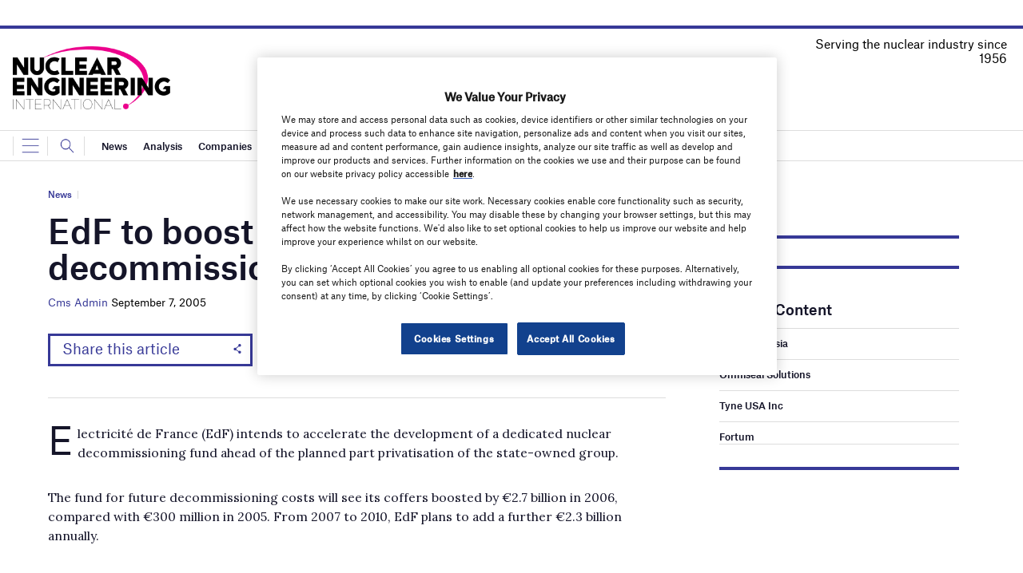

--- FILE ---
content_type: text/html; charset=utf-8
request_url: https://www.google.com/recaptcha/api2/anchor?ar=1&k=6LcjyIcUAAAAAHxgr_9sxzhGCxAjuNmo9c0RzZos&co=aHR0cHM6Ly93d3cubmVpbWFnYXppbmUuY29tOjQ0Mw..&hl=en&v=PoyoqOPhxBO7pBk68S4YbpHZ&size=normal&anchor-ms=20000&execute-ms=30000&cb=fcnrrqs9ccr0
body_size: 49450
content:
<!DOCTYPE HTML><html dir="ltr" lang="en"><head><meta http-equiv="Content-Type" content="text/html; charset=UTF-8">
<meta http-equiv="X-UA-Compatible" content="IE=edge">
<title>reCAPTCHA</title>
<style type="text/css">
/* cyrillic-ext */
@font-face {
  font-family: 'Roboto';
  font-style: normal;
  font-weight: 400;
  font-stretch: 100%;
  src: url(//fonts.gstatic.com/s/roboto/v48/KFO7CnqEu92Fr1ME7kSn66aGLdTylUAMa3GUBHMdazTgWw.woff2) format('woff2');
  unicode-range: U+0460-052F, U+1C80-1C8A, U+20B4, U+2DE0-2DFF, U+A640-A69F, U+FE2E-FE2F;
}
/* cyrillic */
@font-face {
  font-family: 'Roboto';
  font-style: normal;
  font-weight: 400;
  font-stretch: 100%;
  src: url(//fonts.gstatic.com/s/roboto/v48/KFO7CnqEu92Fr1ME7kSn66aGLdTylUAMa3iUBHMdazTgWw.woff2) format('woff2');
  unicode-range: U+0301, U+0400-045F, U+0490-0491, U+04B0-04B1, U+2116;
}
/* greek-ext */
@font-face {
  font-family: 'Roboto';
  font-style: normal;
  font-weight: 400;
  font-stretch: 100%;
  src: url(//fonts.gstatic.com/s/roboto/v48/KFO7CnqEu92Fr1ME7kSn66aGLdTylUAMa3CUBHMdazTgWw.woff2) format('woff2');
  unicode-range: U+1F00-1FFF;
}
/* greek */
@font-face {
  font-family: 'Roboto';
  font-style: normal;
  font-weight: 400;
  font-stretch: 100%;
  src: url(//fonts.gstatic.com/s/roboto/v48/KFO7CnqEu92Fr1ME7kSn66aGLdTylUAMa3-UBHMdazTgWw.woff2) format('woff2');
  unicode-range: U+0370-0377, U+037A-037F, U+0384-038A, U+038C, U+038E-03A1, U+03A3-03FF;
}
/* math */
@font-face {
  font-family: 'Roboto';
  font-style: normal;
  font-weight: 400;
  font-stretch: 100%;
  src: url(//fonts.gstatic.com/s/roboto/v48/KFO7CnqEu92Fr1ME7kSn66aGLdTylUAMawCUBHMdazTgWw.woff2) format('woff2');
  unicode-range: U+0302-0303, U+0305, U+0307-0308, U+0310, U+0312, U+0315, U+031A, U+0326-0327, U+032C, U+032F-0330, U+0332-0333, U+0338, U+033A, U+0346, U+034D, U+0391-03A1, U+03A3-03A9, U+03B1-03C9, U+03D1, U+03D5-03D6, U+03F0-03F1, U+03F4-03F5, U+2016-2017, U+2034-2038, U+203C, U+2040, U+2043, U+2047, U+2050, U+2057, U+205F, U+2070-2071, U+2074-208E, U+2090-209C, U+20D0-20DC, U+20E1, U+20E5-20EF, U+2100-2112, U+2114-2115, U+2117-2121, U+2123-214F, U+2190, U+2192, U+2194-21AE, U+21B0-21E5, U+21F1-21F2, U+21F4-2211, U+2213-2214, U+2216-22FF, U+2308-230B, U+2310, U+2319, U+231C-2321, U+2336-237A, U+237C, U+2395, U+239B-23B7, U+23D0, U+23DC-23E1, U+2474-2475, U+25AF, U+25B3, U+25B7, U+25BD, U+25C1, U+25CA, U+25CC, U+25FB, U+266D-266F, U+27C0-27FF, U+2900-2AFF, U+2B0E-2B11, U+2B30-2B4C, U+2BFE, U+3030, U+FF5B, U+FF5D, U+1D400-1D7FF, U+1EE00-1EEFF;
}
/* symbols */
@font-face {
  font-family: 'Roboto';
  font-style: normal;
  font-weight: 400;
  font-stretch: 100%;
  src: url(//fonts.gstatic.com/s/roboto/v48/KFO7CnqEu92Fr1ME7kSn66aGLdTylUAMaxKUBHMdazTgWw.woff2) format('woff2');
  unicode-range: U+0001-000C, U+000E-001F, U+007F-009F, U+20DD-20E0, U+20E2-20E4, U+2150-218F, U+2190, U+2192, U+2194-2199, U+21AF, U+21E6-21F0, U+21F3, U+2218-2219, U+2299, U+22C4-22C6, U+2300-243F, U+2440-244A, U+2460-24FF, U+25A0-27BF, U+2800-28FF, U+2921-2922, U+2981, U+29BF, U+29EB, U+2B00-2BFF, U+4DC0-4DFF, U+FFF9-FFFB, U+10140-1018E, U+10190-1019C, U+101A0, U+101D0-101FD, U+102E0-102FB, U+10E60-10E7E, U+1D2C0-1D2D3, U+1D2E0-1D37F, U+1F000-1F0FF, U+1F100-1F1AD, U+1F1E6-1F1FF, U+1F30D-1F30F, U+1F315, U+1F31C, U+1F31E, U+1F320-1F32C, U+1F336, U+1F378, U+1F37D, U+1F382, U+1F393-1F39F, U+1F3A7-1F3A8, U+1F3AC-1F3AF, U+1F3C2, U+1F3C4-1F3C6, U+1F3CA-1F3CE, U+1F3D4-1F3E0, U+1F3ED, U+1F3F1-1F3F3, U+1F3F5-1F3F7, U+1F408, U+1F415, U+1F41F, U+1F426, U+1F43F, U+1F441-1F442, U+1F444, U+1F446-1F449, U+1F44C-1F44E, U+1F453, U+1F46A, U+1F47D, U+1F4A3, U+1F4B0, U+1F4B3, U+1F4B9, U+1F4BB, U+1F4BF, U+1F4C8-1F4CB, U+1F4D6, U+1F4DA, U+1F4DF, U+1F4E3-1F4E6, U+1F4EA-1F4ED, U+1F4F7, U+1F4F9-1F4FB, U+1F4FD-1F4FE, U+1F503, U+1F507-1F50B, U+1F50D, U+1F512-1F513, U+1F53E-1F54A, U+1F54F-1F5FA, U+1F610, U+1F650-1F67F, U+1F687, U+1F68D, U+1F691, U+1F694, U+1F698, U+1F6AD, U+1F6B2, U+1F6B9-1F6BA, U+1F6BC, U+1F6C6-1F6CF, U+1F6D3-1F6D7, U+1F6E0-1F6EA, U+1F6F0-1F6F3, U+1F6F7-1F6FC, U+1F700-1F7FF, U+1F800-1F80B, U+1F810-1F847, U+1F850-1F859, U+1F860-1F887, U+1F890-1F8AD, U+1F8B0-1F8BB, U+1F8C0-1F8C1, U+1F900-1F90B, U+1F93B, U+1F946, U+1F984, U+1F996, U+1F9E9, U+1FA00-1FA6F, U+1FA70-1FA7C, U+1FA80-1FA89, U+1FA8F-1FAC6, U+1FACE-1FADC, U+1FADF-1FAE9, U+1FAF0-1FAF8, U+1FB00-1FBFF;
}
/* vietnamese */
@font-face {
  font-family: 'Roboto';
  font-style: normal;
  font-weight: 400;
  font-stretch: 100%;
  src: url(//fonts.gstatic.com/s/roboto/v48/KFO7CnqEu92Fr1ME7kSn66aGLdTylUAMa3OUBHMdazTgWw.woff2) format('woff2');
  unicode-range: U+0102-0103, U+0110-0111, U+0128-0129, U+0168-0169, U+01A0-01A1, U+01AF-01B0, U+0300-0301, U+0303-0304, U+0308-0309, U+0323, U+0329, U+1EA0-1EF9, U+20AB;
}
/* latin-ext */
@font-face {
  font-family: 'Roboto';
  font-style: normal;
  font-weight: 400;
  font-stretch: 100%;
  src: url(//fonts.gstatic.com/s/roboto/v48/KFO7CnqEu92Fr1ME7kSn66aGLdTylUAMa3KUBHMdazTgWw.woff2) format('woff2');
  unicode-range: U+0100-02BA, U+02BD-02C5, U+02C7-02CC, U+02CE-02D7, U+02DD-02FF, U+0304, U+0308, U+0329, U+1D00-1DBF, U+1E00-1E9F, U+1EF2-1EFF, U+2020, U+20A0-20AB, U+20AD-20C0, U+2113, U+2C60-2C7F, U+A720-A7FF;
}
/* latin */
@font-face {
  font-family: 'Roboto';
  font-style: normal;
  font-weight: 400;
  font-stretch: 100%;
  src: url(//fonts.gstatic.com/s/roboto/v48/KFO7CnqEu92Fr1ME7kSn66aGLdTylUAMa3yUBHMdazQ.woff2) format('woff2');
  unicode-range: U+0000-00FF, U+0131, U+0152-0153, U+02BB-02BC, U+02C6, U+02DA, U+02DC, U+0304, U+0308, U+0329, U+2000-206F, U+20AC, U+2122, U+2191, U+2193, U+2212, U+2215, U+FEFF, U+FFFD;
}
/* cyrillic-ext */
@font-face {
  font-family: 'Roboto';
  font-style: normal;
  font-weight: 500;
  font-stretch: 100%;
  src: url(//fonts.gstatic.com/s/roboto/v48/KFO7CnqEu92Fr1ME7kSn66aGLdTylUAMa3GUBHMdazTgWw.woff2) format('woff2');
  unicode-range: U+0460-052F, U+1C80-1C8A, U+20B4, U+2DE0-2DFF, U+A640-A69F, U+FE2E-FE2F;
}
/* cyrillic */
@font-face {
  font-family: 'Roboto';
  font-style: normal;
  font-weight: 500;
  font-stretch: 100%;
  src: url(//fonts.gstatic.com/s/roboto/v48/KFO7CnqEu92Fr1ME7kSn66aGLdTylUAMa3iUBHMdazTgWw.woff2) format('woff2');
  unicode-range: U+0301, U+0400-045F, U+0490-0491, U+04B0-04B1, U+2116;
}
/* greek-ext */
@font-face {
  font-family: 'Roboto';
  font-style: normal;
  font-weight: 500;
  font-stretch: 100%;
  src: url(//fonts.gstatic.com/s/roboto/v48/KFO7CnqEu92Fr1ME7kSn66aGLdTylUAMa3CUBHMdazTgWw.woff2) format('woff2');
  unicode-range: U+1F00-1FFF;
}
/* greek */
@font-face {
  font-family: 'Roboto';
  font-style: normal;
  font-weight: 500;
  font-stretch: 100%;
  src: url(//fonts.gstatic.com/s/roboto/v48/KFO7CnqEu92Fr1ME7kSn66aGLdTylUAMa3-UBHMdazTgWw.woff2) format('woff2');
  unicode-range: U+0370-0377, U+037A-037F, U+0384-038A, U+038C, U+038E-03A1, U+03A3-03FF;
}
/* math */
@font-face {
  font-family: 'Roboto';
  font-style: normal;
  font-weight: 500;
  font-stretch: 100%;
  src: url(//fonts.gstatic.com/s/roboto/v48/KFO7CnqEu92Fr1ME7kSn66aGLdTylUAMawCUBHMdazTgWw.woff2) format('woff2');
  unicode-range: U+0302-0303, U+0305, U+0307-0308, U+0310, U+0312, U+0315, U+031A, U+0326-0327, U+032C, U+032F-0330, U+0332-0333, U+0338, U+033A, U+0346, U+034D, U+0391-03A1, U+03A3-03A9, U+03B1-03C9, U+03D1, U+03D5-03D6, U+03F0-03F1, U+03F4-03F5, U+2016-2017, U+2034-2038, U+203C, U+2040, U+2043, U+2047, U+2050, U+2057, U+205F, U+2070-2071, U+2074-208E, U+2090-209C, U+20D0-20DC, U+20E1, U+20E5-20EF, U+2100-2112, U+2114-2115, U+2117-2121, U+2123-214F, U+2190, U+2192, U+2194-21AE, U+21B0-21E5, U+21F1-21F2, U+21F4-2211, U+2213-2214, U+2216-22FF, U+2308-230B, U+2310, U+2319, U+231C-2321, U+2336-237A, U+237C, U+2395, U+239B-23B7, U+23D0, U+23DC-23E1, U+2474-2475, U+25AF, U+25B3, U+25B7, U+25BD, U+25C1, U+25CA, U+25CC, U+25FB, U+266D-266F, U+27C0-27FF, U+2900-2AFF, U+2B0E-2B11, U+2B30-2B4C, U+2BFE, U+3030, U+FF5B, U+FF5D, U+1D400-1D7FF, U+1EE00-1EEFF;
}
/* symbols */
@font-face {
  font-family: 'Roboto';
  font-style: normal;
  font-weight: 500;
  font-stretch: 100%;
  src: url(//fonts.gstatic.com/s/roboto/v48/KFO7CnqEu92Fr1ME7kSn66aGLdTylUAMaxKUBHMdazTgWw.woff2) format('woff2');
  unicode-range: U+0001-000C, U+000E-001F, U+007F-009F, U+20DD-20E0, U+20E2-20E4, U+2150-218F, U+2190, U+2192, U+2194-2199, U+21AF, U+21E6-21F0, U+21F3, U+2218-2219, U+2299, U+22C4-22C6, U+2300-243F, U+2440-244A, U+2460-24FF, U+25A0-27BF, U+2800-28FF, U+2921-2922, U+2981, U+29BF, U+29EB, U+2B00-2BFF, U+4DC0-4DFF, U+FFF9-FFFB, U+10140-1018E, U+10190-1019C, U+101A0, U+101D0-101FD, U+102E0-102FB, U+10E60-10E7E, U+1D2C0-1D2D3, U+1D2E0-1D37F, U+1F000-1F0FF, U+1F100-1F1AD, U+1F1E6-1F1FF, U+1F30D-1F30F, U+1F315, U+1F31C, U+1F31E, U+1F320-1F32C, U+1F336, U+1F378, U+1F37D, U+1F382, U+1F393-1F39F, U+1F3A7-1F3A8, U+1F3AC-1F3AF, U+1F3C2, U+1F3C4-1F3C6, U+1F3CA-1F3CE, U+1F3D4-1F3E0, U+1F3ED, U+1F3F1-1F3F3, U+1F3F5-1F3F7, U+1F408, U+1F415, U+1F41F, U+1F426, U+1F43F, U+1F441-1F442, U+1F444, U+1F446-1F449, U+1F44C-1F44E, U+1F453, U+1F46A, U+1F47D, U+1F4A3, U+1F4B0, U+1F4B3, U+1F4B9, U+1F4BB, U+1F4BF, U+1F4C8-1F4CB, U+1F4D6, U+1F4DA, U+1F4DF, U+1F4E3-1F4E6, U+1F4EA-1F4ED, U+1F4F7, U+1F4F9-1F4FB, U+1F4FD-1F4FE, U+1F503, U+1F507-1F50B, U+1F50D, U+1F512-1F513, U+1F53E-1F54A, U+1F54F-1F5FA, U+1F610, U+1F650-1F67F, U+1F687, U+1F68D, U+1F691, U+1F694, U+1F698, U+1F6AD, U+1F6B2, U+1F6B9-1F6BA, U+1F6BC, U+1F6C6-1F6CF, U+1F6D3-1F6D7, U+1F6E0-1F6EA, U+1F6F0-1F6F3, U+1F6F7-1F6FC, U+1F700-1F7FF, U+1F800-1F80B, U+1F810-1F847, U+1F850-1F859, U+1F860-1F887, U+1F890-1F8AD, U+1F8B0-1F8BB, U+1F8C0-1F8C1, U+1F900-1F90B, U+1F93B, U+1F946, U+1F984, U+1F996, U+1F9E9, U+1FA00-1FA6F, U+1FA70-1FA7C, U+1FA80-1FA89, U+1FA8F-1FAC6, U+1FACE-1FADC, U+1FADF-1FAE9, U+1FAF0-1FAF8, U+1FB00-1FBFF;
}
/* vietnamese */
@font-face {
  font-family: 'Roboto';
  font-style: normal;
  font-weight: 500;
  font-stretch: 100%;
  src: url(//fonts.gstatic.com/s/roboto/v48/KFO7CnqEu92Fr1ME7kSn66aGLdTylUAMa3OUBHMdazTgWw.woff2) format('woff2');
  unicode-range: U+0102-0103, U+0110-0111, U+0128-0129, U+0168-0169, U+01A0-01A1, U+01AF-01B0, U+0300-0301, U+0303-0304, U+0308-0309, U+0323, U+0329, U+1EA0-1EF9, U+20AB;
}
/* latin-ext */
@font-face {
  font-family: 'Roboto';
  font-style: normal;
  font-weight: 500;
  font-stretch: 100%;
  src: url(//fonts.gstatic.com/s/roboto/v48/KFO7CnqEu92Fr1ME7kSn66aGLdTylUAMa3KUBHMdazTgWw.woff2) format('woff2');
  unicode-range: U+0100-02BA, U+02BD-02C5, U+02C7-02CC, U+02CE-02D7, U+02DD-02FF, U+0304, U+0308, U+0329, U+1D00-1DBF, U+1E00-1E9F, U+1EF2-1EFF, U+2020, U+20A0-20AB, U+20AD-20C0, U+2113, U+2C60-2C7F, U+A720-A7FF;
}
/* latin */
@font-face {
  font-family: 'Roboto';
  font-style: normal;
  font-weight: 500;
  font-stretch: 100%;
  src: url(//fonts.gstatic.com/s/roboto/v48/KFO7CnqEu92Fr1ME7kSn66aGLdTylUAMa3yUBHMdazQ.woff2) format('woff2');
  unicode-range: U+0000-00FF, U+0131, U+0152-0153, U+02BB-02BC, U+02C6, U+02DA, U+02DC, U+0304, U+0308, U+0329, U+2000-206F, U+20AC, U+2122, U+2191, U+2193, U+2212, U+2215, U+FEFF, U+FFFD;
}
/* cyrillic-ext */
@font-face {
  font-family: 'Roboto';
  font-style: normal;
  font-weight: 900;
  font-stretch: 100%;
  src: url(//fonts.gstatic.com/s/roboto/v48/KFO7CnqEu92Fr1ME7kSn66aGLdTylUAMa3GUBHMdazTgWw.woff2) format('woff2');
  unicode-range: U+0460-052F, U+1C80-1C8A, U+20B4, U+2DE0-2DFF, U+A640-A69F, U+FE2E-FE2F;
}
/* cyrillic */
@font-face {
  font-family: 'Roboto';
  font-style: normal;
  font-weight: 900;
  font-stretch: 100%;
  src: url(//fonts.gstatic.com/s/roboto/v48/KFO7CnqEu92Fr1ME7kSn66aGLdTylUAMa3iUBHMdazTgWw.woff2) format('woff2');
  unicode-range: U+0301, U+0400-045F, U+0490-0491, U+04B0-04B1, U+2116;
}
/* greek-ext */
@font-face {
  font-family: 'Roboto';
  font-style: normal;
  font-weight: 900;
  font-stretch: 100%;
  src: url(//fonts.gstatic.com/s/roboto/v48/KFO7CnqEu92Fr1ME7kSn66aGLdTylUAMa3CUBHMdazTgWw.woff2) format('woff2');
  unicode-range: U+1F00-1FFF;
}
/* greek */
@font-face {
  font-family: 'Roboto';
  font-style: normal;
  font-weight: 900;
  font-stretch: 100%;
  src: url(//fonts.gstatic.com/s/roboto/v48/KFO7CnqEu92Fr1ME7kSn66aGLdTylUAMa3-UBHMdazTgWw.woff2) format('woff2');
  unicode-range: U+0370-0377, U+037A-037F, U+0384-038A, U+038C, U+038E-03A1, U+03A3-03FF;
}
/* math */
@font-face {
  font-family: 'Roboto';
  font-style: normal;
  font-weight: 900;
  font-stretch: 100%;
  src: url(//fonts.gstatic.com/s/roboto/v48/KFO7CnqEu92Fr1ME7kSn66aGLdTylUAMawCUBHMdazTgWw.woff2) format('woff2');
  unicode-range: U+0302-0303, U+0305, U+0307-0308, U+0310, U+0312, U+0315, U+031A, U+0326-0327, U+032C, U+032F-0330, U+0332-0333, U+0338, U+033A, U+0346, U+034D, U+0391-03A1, U+03A3-03A9, U+03B1-03C9, U+03D1, U+03D5-03D6, U+03F0-03F1, U+03F4-03F5, U+2016-2017, U+2034-2038, U+203C, U+2040, U+2043, U+2047, U+2050, U+2057, U+205F, U+2070-2071, U+2074-208E, U+2090-209C, U+20D0-20DC, U+20E1, U+20E5-20EF, U+2100-2112, U+2114-2115, U+2117-2121, U+2123-214F, U+2190, U+2192, U+2194-21AE, U+21B0-21E5, U+21F1-21F2, U+21F4-2211, U+2213-2214, U+2216-22FF, U+2308-230B, U+2310, U+2319, U+231C-2321, U+2336-237A, U+237C, U+2395, U+239B-23B7, U+23D0, U+23DC-23E1, U+2474-2475, U+25AF, U+25B3, U+25B7, U+25BD, U+25C1, U+25CA, U+25CC, U+25FB, U+266D-266F, U+27C0-27FF, U+2900-2AFF, U+2B0E-2B11, U+2B30-2B4C, U+2BFE, U+3030, U+FF5B, U+FF5D, U+1D400-1D7FF, U+1EE00-1EEFF;
}
/* symbols */
@font-face {
  font-family: 'Roboto';
  font-style: normal;
  font-weight: 900;
  font-stretch: 100%;
  src: url(//fonts.gstatic.com/s/roboto/v48/KFO7CnqEu92Fr1ME7kSn66aGLdTylUAMaxKUBHMdazTgWw.woff2) format('woff2');
  unicode-range: U+0001-000C, U+000E-001F, U+007F-009F, U+20DD-20E0, U+20E2-20E4, U+2150-218F, U+2190, U+2192, U+2194-2199, U+21AF, U+21E6-21F0, U+21F3, U+2218-2219, U+2299, U+22C4-22C6, U+2300-243F, U+2440-244A, U+2460-24FF, U+25A0-27BF, U+2800-28FF, U+2921-2922, U+2981, U+29BF, U+29EB, U+2B00-2BFF, U+4DC0-4DFF, U+FFF9-FFFB, U+10140-1018E, U+10190-1019C, U+101A0, U+101D0-101FD, U+102E0-102FB, U+10E60-10E7E, U+1D2C0-1D2D3, U+1D2E0-1D37F, U+1F000-1F0FF, U+1F100-1F1AD, U+1F1E6-1F1FF, U+1F30D-1F30F, U+1F315, U+1F31C, U+1F31E, U+1F320-1F32C, U+1F336, U+1F378, U+1F37D, U+1F382, U+1F393-1F39F, U+1F3A7-1F3A8, U+1F3AC-1F3AF, U+1F3C2, U+1F3C4-1F3C6, U+1F3CA-1F3CE, U+1F3D4-1F3E0, U+1F3ED, U+1F3F1-1F3F3, U+1F3F5-1F3F7, U+1F408, U+1F415, U+1F41F, U+1F426, U+1F43F, U+1F441-1F442, U+1F444, U+1F446-1F449, U+1F44C-1F44E, U+1F453, U+1F46A, U+1F47D, U+1F4A3, U+1F4B0, U+1F4B3, U+1F4B9, U+1F4BB, U+1F4BF, U+1F4C8-1F4CB, U+1F4D6, U+1F4DA, U+1F4DF, U+1F4E3-1F4E6, U+1F4EA-1F4ED, U+1F4F7, U+1F4F9-1F4FB, U+1F4FD-1F4FE, U+1F503, U+1F507-1F50B, U+1F50D, U+1F512-1F513, U+1F53E-1F54A, U+1F54F-1F5FA, U+1F610, U+1F650-1F67F, U+1F687, U+1F68D, U+1F691, U+1F694, U+1F698, U+1F6AD, U+1F6B2, U+1F6B9-1F6BA, U+1F6BC, U+1F6C6-1F6CF, U+1F6D3-1F6D7, U+1F6E0-1F6EA, U+1F6F0-1F6F3, U+1F6F7-1F6FC, U+1F700-1F7FF, U+1F800-1F80B, U+1F810-1F847, U+1F850-1F859, U+1F860-1F887, U+1F890-1F8AD, U+1F8B0-1F8BB, U+1F8C0-1F8C1, U+1F900-1F90B, U+1F93B, U+1F946, U+1F984, U+1F996, U+1F9E9, U+1FA00-1FA6F, U+1FA70-1FA7C, U+1FA80-1FA89, U+1FA8F-1FAC6, U+1FACE-1FADC, U+1FADF-1FAE9, U+1FAF0-1FAF8, U+1FB00-1FBFF;
}
/* vietnamese */
@font-face {
  font-family: 'Roboto';
  font-style: normal;
  font-weight: 900;
  font-stretch: 100%;
  src: url(//fonts.gstatic.com/s/roboto/v48/KFO7CnqEu92Fr1ME7kSn66aGLdTylUAMa3OUBHMdazTgWw.woff2) format('woff2');
  unicode-range: U+0102-0103, U+0110-0111, U+0128-0129, U+0168-0169, U+01A0-01A1, U+01AF-01B0, U+0300-0301, U+0303-0304, U+0308-0309, U+0323, U+0329, U+1EA0-1EF9, U+20AB;
}
/* latin-ext */
@font-face {
  font-family: 'Roboto';
  font-style: normal;
  font-weight: 900;
  font-stretch: 100%;
  src: url(//fonts.gstatic.com/s/roboto/v48/KFO7CnqEu92Fr1ME7kSn66aGLdTylUAMa3KUBHMdazTgWw.woff2) format('woff2');
  unicode-range: U+0100-02BA, U+02BD-02C5, U+02C7-02CC, U+02CE-02D7, U+02DD-02FF, U+0304, U+0308, U+0329, U+1D00-1DBF, U+1E00-1E9F, U+1EF2-1EFF, U+2020, U+20A0-20AB, U+20AD-20C0, U+2113, U+2C60-2C7F, U+A720-A7FF;
}
/* latin */
@font-face {
  font-family: 'Roboto';
  font-style: normal;
  font-weight: 900;
  font-stretch: 100%;
  src: url(//fonts.gstatic.com/s/roboto/v48/KFO7CnqEu92Fr1ME7kSn66aGLdTylUAMa3yUBHMdazQ.woff2) format('woff2');
  unicode-range: U+0000-00FF, U+0131, U+0152-0153, U+02BB-02BC, U+02C6, U+02DA, U+02DC, U+0304, U+0308, U+0329, U+2000-206F, U+20AC, U+2122, U+2191, U+2193, U+2212, U+2215, U+FEFF, U+FFFD;
}

</style>
<link rel="stylesheet" type="text/css" href="https://www.gstatic.com/recaptcha/releases/PoyoqOPhxBO7pBk68S4YbpHZ/styles__ltr.css">
<script nonce="HFIEjhG0RONdDdKc-PSpVQ" type="text/javascript">window['__recaptcha_api'] = 'https://www.google.com/recaptcha/api2/';</script>
<script type="text/javascript" src="https://www.gstatic.com/recaptcha/releases/PoyoqOPhxBO7pBk68S4YbpHZ/recaptcha__en.js" nonce="HFIEjhG0RONdDdKc-PSpVQ">
      
    </script></head>
<body><div id="rc-anchor-alert" class="rc-anchor-alert"></div>
<input type="hidden" id="recaptcha-token" value="[base64]">
<script type="text/javascript" nonce="HFIEjhG0RONdDdKc-PSpVQ">
      recaptcha.anchor.Main.init("[\x22ainput\x22,[\x22bgdata\x22,\x22\x22,\[base64]/[base64]/[base64]/[base64]/[base64]/[base64]/[base64]/[base64]/[base64]/[base64]\\u003d\x22,\[base64]\x22,\[base64]/[base64]/ChsKjTsORwr/DqkdwA8KGw4/ClMOuUCLDgsOqUMOjw6bDjMK4F8OgSsOSwr/DkW0Pw4AkwqnDrlxXTsKRRBJ0w7zCihfCucOHdsOvXcOvw6rCjcOLRMKZwrXDnMOnwqt3ZkMowpPCisK7w5pwfsOWTsKDwolXRcKlwqFaw6/Ck8Owc8Oiw6TDsMKzN0TDmg/DscKOw7jCvcKPe0twE8OsRsOrwo4ewpQwLkMkBD9iwqzCh2/Cu8K5cS/Do0vClG8IVHXDnhQFC8KnSMOFEFvCnUvDsMKDwp9lwrMHFATCtsKOw6ADDFzCthLDuFJ5JMO/[base64]/CmUAAHSYPb1PDvMKAwoLCoXooW8OXKcOmw5jCvcO6BcOOw5obOsOnwr0zwqhKwrTCicKkM8KOwozDqcKvKsOuw73DocOSw73DmkPDhRl4w7VVG8K3wrPCusKkSsKFw6rDtsOXNhoQw4/DlsO5DMK0ZMOXwpklccOLIsKMw5kde8KzWzNzw4bCl8OJDhpKIcKGwqbDlE9YfSPCh8O1AMOAQV1IbV7DucKfMWxrSHsdMsKjQF/DisOIQ8KfacOBwqbCpMOuMQrCmnhaw4fCn8OWwp7CtcO2fRPDuXLDmcOvwp0fbRrChsOgw6jCq8KHLsKnw7cGFl7Cj3N/P0nDt8OkTwTDvnTDuSxhwpZtcTjCrkcDw6DDlhcEwqbCsMOIw5vChjrCgcKVw69mwr3DiMK/w65iw4gdwozDlUvDhMKYJxIwbcKKCC8mG8OMwrzCr8ORw4vCoMK0w5/Cm8Ktc0zDoMOIwpnDpcKtN3M2woVIHDYAIsKaLMKdGsKRwrgMw55IFQwtw47Dhkhcwp8tw6/DrR8bwpfDgcOawqbCuzsdcSFfaSHCiMO8OgUfw5hNU8ONwptIXcOII8KwwrXDpWXDk8OBw6fCtyBxwoXDugPDjMOmVMOsw6TDlyU4w4c+FMOCw7JbMFTCp0hMcsOGwo/DhsO3w6LCrA90wpVgLjPDuVLCvHrDlsKRegUvwqbDicOHw6HDucKCwqTCjsOqXiTCrMKLw4TCrngSwrPCjEPDicKoVcKRwqXDiMKEXDfDqwfCrMOhK8OpwqbDu31ow4/DoMOaw4VxEcOWBGPCscK3b0Eow4bCmEkbX8KOwrQFaMK0w6ULwpwLw4NBwpINQsO8w5bCgsKVwpzDpMKJFh7DhkbDm2fCjzVkworCgQUPS8Kow7dJTcKqOSEPPxJnIsOHwqLDhcKTw5HCs8KDdMOVOXIXCcKqXnMrwpPDiMO6w5PCsMOSw5Y/[base64]/[base64]/[base64]/Dt8K8wrJIaU7DtTLDi8KrRCV1w4ZTw4Fxw6dPw6nCp8OeJ8Oyw4vDksOPVzQZwqsgw5kxdsOUG1N4wpFawpPClsOWciRyIcOBwp3CtMODwrLCoi0nCsOuFsKGQycaTUHDglRFw4PDjcOow6TCicKEw6zChsK/woU2w43DpD4Ow746MRYUdMKhw5XDshrCqj7CgC5nw6TCrMOQFEjCpgZ6RVPCumHCl0oNwps1wp3DocKTw6vDoEvDkcKBw6vCl8ORw5dUBMKmOMO9NhNBMUQobMKXw6BgwpZQwr4sw5tsw7d/w6p2w5HDiMOsXCRYwoExazzDhsOEH8KUw7DCmcKEE8OdEh/DujfCqsKQZ1/Dg8KjwrnCn8KwRMOxZ8KqJcOcSEfDt8KYEUw9wqEEasKUw7UMwp7DksKmNRZTwqkaWcKpSsKDEzTDpWjDo8OrC8OHU8OtfsKTSmNiw6ksw4EPw6BZcMOpw5nCrU7DgMOywoDCicK4w7/DiMKKw5XCisOWw4nDqitOa3NGU8Khw44UYVbChD/Duh/CuMKcEsO5w4YCZcKJLsKZUMKcQHtoD8OOCQkrPhvCnnrDpT1pccOqw6nDs8Kswrk7OUnDpFAQwoXDgzPCuVxYwqHDgcKhTDrDmhDCrcOyMU/DvXDCqsOPDcOSS8Ovw67DqMKCwrABw7bCrMKPKAbCrjLCoWfCiglBw73DhkItdW8VLcOeZsOzw7XDhsKFAMOiwrMFNsOawr3DhcOMw6fDnsKhwoTCpibDnw/CtlM8NgnDuGjCkgLCncKmDcKIfBEqb1/Dh8OlO0jCtcOFw5HDuMOTOxANwr7DlTbDpcKbw4pHwoRpA8KJNcOnZcKKPHTDmlvCn8OlMXZgw6hswrp3wpXCuGg6blAiHcOxwrBYainCm8OAWsKgRMKgw7VDw6HDkHHCnGPChyvCg8KQI8KsF2xUGSh0JcKfDsOePsO+OkgYw4/[base64]/Cj8KxMMOXH8OOw5tfQ8OrWg83SMOtw4vDncKFwrVHw6ofXS3CpCfDpsKVw6vDh8O+aTlAcUIvOEvDj2vCkSjDtCgCwpDCrknDvDDCuMK2w6IYwoQuO2F7EsO7w5/DoxsGwqHCiA5mw6nCpU0/woYRw49aw6cGwp3CpMOZE8OSwpNcOVBKw6XDuVbCucKcZXJ4wqvCtE45AMKJBSkhAzVNKcOKwobCvcOVZcKowp3DqyfDqTrCuDYVw5nCuQjDoB3CusOIfnN4wrLDmxfCijnCrsOzEikvXMKmw5JhLQ/DmsKpw5fCncKnQMOqwoERTQIlEjPCqD/DgsOnEMKfU2nCs3F3dcKmwoh1w4JlwqrCmMOLwpnCmcKALcOGYVPDl8OqworDoX9JwrERVMKEwqUMBcOxbGPCqwnDpHU6A8KhV2/DrsKxw7DChxjDoALCi8O+X0lpwonCmQTCp37CsRhccMKMYMOeY0LDtcKkw7DDuMK5JFPDgkkoIcKWMMOLwrwhw6nCs8KMb8Kfw6rCiQXChC3CrHQ3aMKoeBcIw7DDhhlMT8Klw6XCtVTDoiQ/wq1rwroZImfCk2TDtmLDiw/Ds3zDgSzCqcOxwq4Iw6ZFw7jCoWJbwrsDwrvCqHnCgcK2w7jDo8OHc8OcwqNfCD80wprCn8OFwpsZwpbCtMKNMRvDpwLDj1fCncOnS8Ohw4txw5R/[base64]/[base64]/[base64]/CkcKkw4NWSgUfLsOKwr3Dqj3Cs8OcK3PDgxN2DDNVw7jCiDIawrNhaUfCrsOTwo3CjDPDnQHCkixew7TDhMK/wocmw7xKS3LCj8KdwqvDj8OwT8OpEMO7wr8Sw49pK1nDl8KfwpXDlSY6fivCqMOMdMO3w593w6XDuhNpCsKJJcKrWWXCuGA6LGDDvwvDicOHwr4NQsK/dMKvw5t4O8KBOMOvw4vCo2TCg8ORwq4pJsOJZS8tf8Orw7bCssOqw5TCnwBnw6V5wrbCvGcDLRNQw4fCugDDg181QCsDcD1zw6fClzpXDSpyTcK/w4AAw4DCi8OYbcO+wrpbJsKcTcK9Yn8tw7bDqSXCqcKSw5zDmirDpknDjGlIUDErOyMyT8K2wp1mwolQEDgUw5jCqD5Hw7vCpmNswpcSLE7CqFcKw4DCksKZw7JHCCfClXjDncK1FcKnwp3Du2A7OMKjwr3Dt8Kzd1c5w4PCtsO6EMO7w5/DhnnDrHUyC8KWwoXDgsKyZsK+wpoIwoYwEyjCoMKEFUFRDijDkH/[base64]/CnkDDhkgvw4XDh8K4MxEaw57CkjnDo8OxMcK5wodKw6QOw747fcOHRsKsw4rDusK+BA5MwovDm8Kjw7tPfsK/w5nDjAXCrMOYwrkhw4DDlsONwqbCo8OmwpfDlcKrw6J/[base64]/Csn7DkjAYw77CrV8nQ0FswqF2GMKuPcKxw6jDgWvDh1XCpsK2DMK9DVpXThwQw67DmsKAw6DCjV9AYyjDtwBiJsKXegNTTh7Dl27DogwqwpAawqQufMKzwpZhw6lGw65CcsKYDlwjQ1LCnVLCrWg1AjBkWybCu8Opw5wLwpTClMKTw79swrrCrMKnGSlDwo/[base64]/Ct8OCwrzCkcODw7s3woUAGWXDnMORwo/DmF/[base64]/DqR9nwp4jwpDCosOZbcKcfMOcwp5uw5PChMOlesKOfMKvVsKBGmc9wobCucKHdh7Cvx3Cv8K3UW0rThgiDzrChMKlGMOGw6BUCsKbw49sGTjCnhnCtjTCr1PCr8KofEfDoMOYOcK8w68oY8KUIg/[base64]/DtsOBwpzCqcK6ecKww6rClATDuMKHw4VkwrkIDRfChBsEwqZdwrcEPGhcwpHCvcKSRsOoelHDkE8SwonDj8O/w4TDhG1Mw7HDscKtBcKSbxRBNzzDi3xReMKAwrPComttFht1YQHDjhfDjx4UwrIhOkbCoBLDtXVHFMOsw7/[base64]/Dg3rCii7CocKNF19swr4twq9dw4bDksO6e0Eew7nCpMK7w6DDu8KUwqvDscO6flvDgWY7IMKswr/[base64]/w6DCtMKNGCp/[base64]/DlAUmYVjDn0vDkGUvFGrDgSrCjMKxwrfChcKHw41RRsO4d8Oqw4vDjjrCvAjCgh/[base64]/[base64]/[base64]/CrHXCp8KrWMOnw5/CmcKIWsOQbmLCrsOtwqBdw4gufMOdwqfDoDXCu8KNMwF1wqASwq/CtQzDnjbCoQAAwqZ5ZxHCv8K/wovDqsKTb8O1wrPCoADCjSQoPF7CrhMiaERmwr/[base64]/Ds2fCg2/CkHfDgSXDhMK/[base64]/Di1s1w7rDjsOaGsOJVsK/[base64]/Ch1c1GMKzMsKENUbDisOUU8OVw6HCqS08Pm5dI0cqMAYxw6XDpR5/acKXw5DDlcOGw5XCssOWa8Okwq3DhMOEw6XDniFITMO/VCbDisOww5cXw7nDocOsJcKAORvDmj/CpWt0wr/[base64]/DjgbCmUPCgcK6BE9lMHBdchJywqFSw45Ew7rCjcOqwpE0w4fDlljDln/DuylrWMKaCjZpKcK2SsK9wqHDsMK3WWlmwqTDhcK/wrQYw5rDp8K/En3DlMKCMwzChlhiwqwxfsOwc0RMw5AYwrs8w6jDrR3CjStww4LDr8Ovwo0TWcOWwovDqcKWwqLDm2jCrDxfZRXCpMOWPAc2wr1cwp9aw5bDkQhYG8K6SWNBZF3CusKTwr/DsmtXwp8HBX0PCBJaw510KDwrw7VWw71OehJawrLDncK+w7zCsMKXwpNYT8OFwo3CocK0PTbDj1/CgMOqG8OBecOKw4jDlMKnXV5CYkrCpV8gFsK/QcKcc0IoYm8cwpZrwqXCrsKgWWUqCcKQw7LDpsOpK8O7woDCmMKHGwDDolZ+w5QgRVdyw6pbw5DDhsO+JMKWUnYpTsKVwrIBfX91fH/DqcOkw4MNw4LDoC7DmBc2I2JywqRpwqvDsMOcwpcvwq3CkzPCs8OfAsOjw7XChsOiWkjDiiHDhsO7wpcGbQ4Cw7Qhwq5qw6nCq2PDvQVtJcOmWwt8wozDkBrCsMOoA8KnIcOrOMKPw5fCrsKQw406TGhiwpDDpsOQw6LCjMK8wrECSsKoe8Onwqx2wr/Dl1DChcK9w7zDnXzDrnkkA03Dp8OPwownw5fCnl7CjMOUQsKvO8Ohw7/Cq8ONwoB5wpLCkB/CmsKTw4bCpUDCnMOCKMOGGsOKUQ/CoMKiS8OvHUZTw7Adw7fDgg7Di8OUw44Tw6EEUy5ywqXDgcKrw7rDmMO4wozDmMKkw6w/wqRKAcOTfcOhw67DqMKZw57Dl8KKwqoSw73DhnVmZnZ3AMOow6MHw6/[base64]/QsKLw4/CmnTCnEvCk8K9eMKCFxBMw4zDmMK/wovCkzhkw6fCvcK8w6o5E8OOI8O0CsOzeiNPQ8Ouw6vCjmUiT8Ond3c1Ug7ClG/Dv8KxLyh2w4HDiSdxwqBAZR7DsTk3w4rDv0TCmW4SXARSwqvCsW1AYMONw6E6woTDi341w7/CiFNSbsOuAMOMXcOBV8OtbWDDhBdtw6/CrxLCmyNBVcKxw7ZRw4/DnsO7WMKWL3jDscONcsOTeMKcw5fDkMKZDEl1SMO3w67CkSPCk2Axw4E3aMKXw5jDt8OXExAbLcOaw6LDqHAcR8KcwrrCplrDk8O/w5FgJGREwrzDiG7Cs8OXw6E1worDocK3w43DjkNvJWPCksOVCsKZwoHCisKLwqU0woHCicKRbG3DlsKcJS3ClcKpKQ3CtzLDnsOrdz7DrAnDj8KKwpgmBsOoQMKmLMKmGQHDgMO/[base64]/ZcKaw55Ew7HDnU7CkzwFVF7Dj1HCjjg8w7R8w5h9Yl7CrcOKw73CtcKNw6Mvw7TDlsO6w74CwpkfTsOyA8KgC8OnSMO3w7jCgMOqworDlsK1AHYzMgF/wqfDsMKIIFbCrWRrEMOcEcOnw6XCocKsLMORHsKVwqLDvcO6wq/DjsONOQp1w79UwpgsMcOaJ8OzfcOEw6gaL8KVLxjCpXXDvMKNwrQQVwfDuSbDicKfPcOCDsOCOMOew4llAcKFaTgXfwnDjz/[base64]/CgU0hw6XCuQFHw4PDoRwYwoY+w4ddKHbCrMK8IMOqw6sDwq3CqsK7w57CrUPDuMKfS8Kpw6/DjMKreMO5wqfCrG3Do8OxHkDDqVMDesOmwr3Co8K9Jglww6oEwocSHGYDbsOPwofDiMKcwrXCvHnCpMO3w7RMFhjCosKfZMKjwpzCnnoXwofCr8Kuw5wyOcOqwoppX8KPISHCpMOWJwjDo1/ClmjDvAzDl8KRw4c4w67Dr2hMDiRNw4zDjGTCoztXG100IsOMesKoTmjDrcOOOXU7Xj7DtG/[base64]/DuF/DrQrDo8OVdEDDs8OlwrXCqSc7w7zCscOwKyzClH5ocsKNZjHDl0gUBWJXM8OqKkUkZhXDiFHDoxfDv8KXw5/[base64]/Cp3cAwqLCn8OVaMOCw5ITw7F0RsOfGkrDq8K+ZsKvfQrDjCBqD3YqZnbCiBVoDyzCs8OmVnhiwoVNwptWCQo4RMOJw67CpUPCv8OsYAbCqsO2KG8NwpZGwqJzV8K3dsKgwqgewoLCl8Okw5kdwqB3wrAoAC3DrHLDpsKCL0Ezw5DCny3DhsK/wosKCMOhwpvCrVkJRsKDPX3Cq8OFdMO2wqQ6w6B8w4Fqwp0yP8OcHxgXwrFKw6LCusOcUSkxw43Dok06G8Kzw7nDl8Odw7w4aXXCmMKATsO6WRfDmyzDiWnDrsKcHx7CmwbCsGPDv8KdwpbCux8JSF4jcHwZfMOkVcKww6HDs1XDknhWw5/[base64]/[base64]/DnD/CusKcw49Gw61gMnRBwqLDsMKfwqPCqQVWw6HDpMKbw7ZDXkFOwrfDoATDoDxqw6vDsVjDqCxDw6TDoRnCqkstwpjCqj3Do8OaFsOfYMK+wpHCsRHCkMOBBsO3CS1twpjCrEvCm8Krw6nDk8KhMsOlwrfDjUNCCcKtw4/[base64]/DSLCiFg0JzhGVCAseiTDsMOuwqfCgsOOcMOULFbCkj3DvsKkWcK1w6XDpSsuKVYFw6HDnMKGek/DnMKTwqRqVcOjwr09w5DCjAPCu8OmaCJOLjQLdcKUZFwnw4vCgwvDg1rCoG7CgMKcw4TDvnZ6TzIywqPDkG0owodZw6sTH8Oka1bDi8K9c8ODwq1yRcO5w6bCnsKEcRPCtsKZwr9/w7zCn8O4bkIIEsK+w4/DhsKzwqg0B3F4UBlUwqrCkMKBwpfDu8KRfsKgN8KAwrTDgsO+cEscwrx5w5ZIS117w57CuyDCsg9RJ8O/[base64]/[base64]/DkMOSwrTCg8KjwrzDiRXDk3VRw55PwqnDjkfDusK9AkoveScww7QjF1pGwo8ZDsOqHGN6WQ7Ck8KDw4bDkMKtwqZkw4Z6wppdXFvDizzCksKMUTZ9wqh7Z8OqTMKewpQJZsKJwrAOw6ghCV8+wrI4w4kzJcOQa1PDrijCiAwYw6TDq8K0wrXCusKLw7fDjT/ClWzDvcKpQMKPwpjDhcKuB8OjwrHCixAmwq0PNsOSw4oGwrkwwozDrsKnbcKzw7hMw4kdbHfCs8O8wpDDjEElwr7DisOmMsOwwowtwoHDrHnDqMKmw77Cu8KaCT7DjCXDsMOfw5ohwrTDmsKHwqBmw7MdIFvDjmnCvFjCm8OWFsKiw54pbg/DjsOFw7lPJDnCk8K6w63CgHnDgcOlw6XCn8O/c2ldbsK4MRDCucOkw7Q1IMKVw7MWwrUYw7jDqcOaDXHDq8KUTHU7fcOvw5JpfmNjM2fCqVjCgHwowqkpwoh9f1tGVcOyw5VwGyHDkjzDjXlPwpNceG/CnMOTIRPDvsKRewfCgcKMw5M3UFR5NBp6O0bCmsOMw6PDpRvCssOcYMO5wo4CwogAY8OZwq5qwrDCq8ObOMKrwopcwoVxYcK8DcO1w7IkK8K7JcOiwqdewrIwdg5hQmx4RsKPw4nDtw7CrnISJEnDncK9wrLDpsOswpTDncKgIw1/w4ozKcOdFF3Do8KFwpx8w4vCusK6F8OpwqDDt1o5wrrCgcOXw4tfNypbwoLDhcKWWRo+cmLDl8KRwojDtzAiA8O1wr/[base64]/Q24KwpHChExSw4gYaVfCiMOZwrZkfkdOwoR7w4fCvcO1fMKgJnIycVXDgMKoYcKgMcOYdFgtI2LDk8KrUcOPw5LDvhXDtEwCcWTCqWEKRXBtw7/DuT3ClgbDl1/DmcK/[base64]/CkTZtw7vDlnJXY37DgsOaKSZow4Zbwp8Ww5fCmBBTwrLDkcOjByYVESx8w7kewrXDhg0/Y8OAXAYLw6jCvsOEf8KKIlnCr8KOBMKOwrPCt8OdHBVkfHM6w5/[base64]/CgW/Cv8OwPcOFwrrDusO7VBgJTjpIUwzDii/[base64]/w4dUelsqw693w6DCoUQ8w7lUIcOKwqfDr8KnwrJVecK5VytMwoJ1UsORw4zDkS/DuHsBEihCwpwPwq7Du8Ohw6nDmMKUwr7Du8KeecOlwpDDlXA5OsK4YcKxwqNyw6LDrsOmQ0DDp8OJGwrCuMOLd8O3BQx0w4/CqxrDgHnDn8K/w7XDrsKdXn9gBsOOw5NkW25QwovDpRFVbcKYw6/[base64]/[base64]/Cigc8Ijkjw5cTNsO3YG1cYkTDsl5lwrt+dcOFWMO9dHdyVsOgwp/Cl2F0U8OJU8ObXMKWw6c9wrxOw5PCjGQmwrNgwoHDknDCuMOoECfCgzsxw6LDgcO3w6xNw5trw4lbTcKsw5EawrXDkUvCiQ8xWzoqw6jChcKKO8O8JsKAFcOhw6jCii/DsVrCnMKBRFk2AW3DiEd+DMKOX0NVWMK+SsKkUFRaQgcLDMKLw4YjwpxtwqHDosOvJcKDwrNHwprDvEVkw6AeUMK5wrkgZGNvw6QCVsO/w5lcPsOVwrDDsMOQw5gOwqExwqV9XGMCaMOXwrQgQ8KwwpvDrcKmw71HPcK5J0gSwp0WH8Kbw5nDnz8fwqjDr3kowo4ZwqvDlMOMwr7CqMKJw47DiE5lwp3CpjwNBCLCmMKmw7s7E19WVXPCrS/CpGtZwqpHwrbClV8twobCoR3Dk3zCgsKefFvDoETCmUgddBTDscOzTkJbw4zDgVXDhw3Dhl1xw6rCjMObwqrDvRpSw4MWYMOQAcOsw5nCvcOIX8KQSsOJwoXDh8K+LcOvGMOLB8OJwo7Ch8KKw5spwo3DpjgZw4tIwoU3w7wOwpHDhhPDhB/DtcOKwrLCvGoVwqrDhcOhNXVpw5XDumTDlwTDnmbCrmFOwowtw5AGw6gKHSVmAkFaOMO8IsOkwoAEw6HCh1xhBjUhw5fCmMOVGMO/QmEqwqXDg8Kdw7rDvsOdwrUzw77DscOzOsKmw4TClsOlTi0Yw4XCrELCqSHCv23CnhHCkGXDk2MlXGMdwpZmwpzDtUc+wqnCvsO+woHDqMO5wqIawrAjOMOgwpxfCU0uw7oiZMOswqI+w5oQG2cpw4kbfQXCkcONAgtOwovDvyrDmsK8woHCtcKwwrbCmcK/[base64]/Ct8KFw7QJdwJhwobDky3Co8KpRmNECRPCujXCkiUFeF5Uw6PDund0cMKTAsKXBBnCg8O+w5/DjTfDmsOhIknDqMKiwo40w4o/cT1zaCrCtsOXKMOde0F9FMObw4dPwp7DgADDqnUdwrzCgcO/AcO1EVTCigFfw4h6wpDDv8KWdlzCoiFKN8Oewq3Dr8OQQsO3w4nCoVfDqU0TesKiVgtedcKBdcKdwrALw44swoLClMKkw4PCmVAQw7HCnE5Pb8O5wowUJsKOH0oAbsOJw5TDicOFw5/Cm0bChcO0wqnDp1nDg33DqQXDjcKWOUjDuRjCpwnDrDd4wrR6wqFqwqHDmBEyworCnyZ8w5vDujjCjWTDnjjDi8KHw54bw7rDtsKvPhfCulLDvR5ESFbCvsOZwqjCksOVNcKjwqYUwrbDh28pw7rCtltTf8KCw6XCp8O5RsKWwpNtwrHDnMOJG8KQwr/CnGzCu8OrYSViVC8uwpzCgTvDkcK7woBJwp7CkcKPw63DoMOrw5ANJAYQw4oNwrBVKwAsY8KII3DCuzlNbMOxwo07w4l9wqjClwbCmMK8H0PDvcKwwqN8w7kwXcO+w6PCj2guNsK/wq5ZRiDCsS5UwpzDpTHDoMKzAsKFJMK9F8OMw4oywp/Ct8OAB8OXwqfCnsOieFgPwqEIwqDDu8Ofb8KzwodNwoTDl8KswosmCkfCq8OXW8OyDMKtbHtGwqZ+fSlmwrLDlcKlwrZ/[base64]/[base64]/[base64]/[base64]/CqsK2csKVwpLDkcKBw7rDmA9/BsOMwo/[base64]/[base64]/DosKeMW3DhsK1P0s4C8KPKxcbSMOSAC3DjsOsw5U2w7HCuMKpwqccwrw/w4vDilzDlDbCqMK3Y8K3Cz3DlcKwCRnDq8KUd8O9wrUMw59oKnUfw5J/MSjCrcOhw7bDiXAawrdmKMOLHcOTNsKFw48GCVJTw4vDo8KCR8Kcw5zCt8O/T1dIbcKow4DDqMKzw5/ChMKmN2TCs8ORw73Ch03DuzTCmztGSSPCmsKTwr0hO8Kqw49lM8OPXMO6w60lblDCiR7Cp3fDsmrDs8O1GhTDgCYkw7DCqhrCk8OLQ15Jw4vCoMOHw6wnw4lcBGsxVCBuCMK/w4pEw5E4w7vDoBdGw4Urw5BDwqc9wozDl8K/LMOnMWhFGsKDwoBUdMOuw6vDgsKew7lgMcKEw5VeMVEDDsK9YU/DssOuwotFw5UBw7/DpMOnHMKwaHDDj8OYwpx7HMOzQjhzIsK2XyUCEk5GasK3ZlLCgjLCpwJpKWfCtHQSwqxgw4oLw7fCtcKnwo3DucK7fMK4bm7DqX/DsB8nL8KnD8KHFhZNw47DpQ0AXcK/w5N6wqo7wo5ewrgvw7nDhsKebcKDVMK4TVACw65Ew4wvw6bDqXwlBVvCrlp7FhFFw5lGIxRqwqp+T0fDlsKpFCNhFxEDwrjCiEFOeMKWwrY7w4rCq8KvTgBiwpLCiyU3wqAIG1rCgEdVOsOcw6Uzw6XCt8KQW8OYHT/DgV16w6bCqsK8MHp/w4fDlU0jw7nDj1PDpcKIw50yO8Kcw71Ae8O1cSfDtS0Twp1sw4RIw7LChD/Cj8KrYg/CmDLDm17ChQvCgmFJw6MeckvCvUDCjFoFFsKjwrTDrcKjL17DhmRywqfCisOvwrwBNX7Cp8O3ZsK0IcKxwohLEU3CrMKpaUPDgcOvBQgdQMORwobCty/CmcOQw5XCoD7Dk0Ymw6/ChcKcF8KhwqHClMO/w4HDpk7DjVJYN8KHFjrCvj/DoXxaFcKXMWwuw7RXHAxUIMOdwpTCu8K8TMK3w5vDu0JEwqsnw7zCkxbDtMOnwodtwo7DhRXDjhjDnR1ydMODIkXCiQjDkxrCmcOPw4x3w4/CjsOONAPDrhZDw71bUsKbChXDpjAkdVvDlcK1f3dfwqdYw7BzwrYWwqprQcO0GcOCw44Ew5QqEsKnU8OYwrQdw57DiVBnwq54wr/[base64]/Cj1/DjsKgQ8O6w4PDkmsQNsKrwoRHTsOvRBdMcsKxwqVwwqQZw6XDkSBZwqjDsnttUVUdM8KhJCAzLHrDmAFhFQJCIhgRfTPDmDLDtVLDmxvCnMKFGDTDoDLDq0Bhw47DkC0JwoUXw6LDjGvDh1dkcm/[base64]/DqMOjwqnCmcOmMsONXGA6KhPDtMOTw5/DqwUXQy9fGcOZAio6wr/DtRfDtsO7wr7DkMOJw73DkB3Dpicgw4fCkz7Dq2Y+w7bCuMKUecKxw7rDusOqw50ywqdow43Ctxouw5MHw4h5Q8KjwoTCs8OsZ8K4wr7CjTfCj8O+wpPDncOoKW/[base64]/DucK9w5wVw71rEDoAMMKVwrYcwoBlQgrDo8KPfUQ1w602GnvCqMOqw5dtUcOawrPDmkcSwr9Lw7PCqWPDsWtjw63Diz9rAxZvXi93R8Kvw7M8wpI5BsKpwpUBwodaUgHCh8Oiw7h+w4dSIcOew6/DuWUqwpfDuWPDgA1MMlJow7sKacO+G8Ojw4hew6kKL8Oiw4HDsznDnQDCucOYwp3CjcOjXFnDqHPCrX8uwocMw657GDJ/wpbDr8KLFktVc8K6w7NtFiA/wrBxRGrCjFlQeMOewok3wohtJ8OkbsK8UB01w5HCnQBPCAkjfMO3w6Yfd8Kaw5bCoH8GwqDClsOSw4BMw45RwqjCi8K5woDCi8OGF3XDvMKUwotCwrpZwqZ5wo4sfcOIeMOsw5Y1w4AcNgjCpW/CtMO+acO+d04VwrYNP8OfUgXCohMMRcOFEcKoVsOTbsO2w5/DlMOzw6fClcKiMcOSfcOpw5bCqVwkwrnDnSjDi8OvTErCmV4uHsOFd8OKwqHCti0xRsKvCsObwp9EfMO9VUIiUD7ClShRwp7Cp8KCwrZjwog9I11/KhTCtGnCpcKew4soRmp3wqrDjxHDs3hiNQofTcOcwoNSMTpcPcOtw6bDr8OIU8KVw597EUsBLcOOw7ouR8Kgw7fDkcOxFcOsLSZ1wqjDiSjDpcOoOCrCjsO9TUkNw7XDiEfDj2zDgVs/wrBDwoAgw69FwrbChjnCpiHDpR9Fwr8QwrYSwovDrsKvwrLCu8OYME3Dr8OaQTdFw4B5wpxpwq4Lw6UXGnhGw6nDosOKw6fDl8Kxw4R8TGRZwqJ7UWjCkMO5woPCrcKvw6YlwoEUJ3QXBjVdS11Lw6oSwovDg8K2w4zCvCDDuMKdw4/DvUNaw75sw6Vww7LCkgrDpcKOw77Dp8O2wr/CjBNgEMO5VsKbwoJfQ8KCw6bDsMORJ8K8b8KdwozCkHEGw7FWw4/DgsKAKcKxSGbChMKHw4hkw5vDocOTw5rDl2kcw4/DtMO/w6knwrDCuG1qwotSN8OMwrvDr8KtOBLDi8ODwoxnTcOce8Okw4TDn0HDrB0dwojDu2liwqpRL8KkwrAyGcKeVMOZJW9Pw5hOa8KQTsKlF8KxZsK/XsKreAFjwrNIwobCpcOmwrfCn8OgBcOdC8KEcMKfwqfDqV4tGcOvLMKzUcKKwpUYwrLDgWjCn2l6wqx1K1/DqFx2eEfCrcKiw5AYwpQWIsO4ccKPw6vCk8KUNG7CgsOyMMObXytLBsOQNDt8SMKrw7MDw7bCmQ3DhT3CohhTIgUVXcKBwojDiMKfYV7DssK/PsOAJMOawqPDgUkyYTUAwqDDhcORwr9Rw6rDk2zCvAjDnwAxwq/CsWfDqBrCi3Raw4oPe3xdwqzDnz7CosOrwoDChSDDkcKXCcOvH8Kyw54DZUIKw41rw7AebBTCvlnCvVPDnB/CsizCrMKXBcODw4kGwrvDnmfDrcOiw65qwrXDpsKPPnREEMOBLsKBwpobwpMfw54dAWTDjgPDsMO0Wh7Ci8Otem1uw5RjOcKzw750w7IhfmEYw6rDsjzDmT/[base64]/DrMKES0zCrgTDm1vDscO7w7rCsDZswpAWeih7AcK0MG3DtnooaWrDh8KLwoLDkMKmXzfDk8OXwpZ1JMKVwqbDqMOqw7/[base64]/G8O2LsOGBGfDgMOdcGDDlcKxwo9QelPCpcKbwrfDkWrCt2LDvisBw5LCisKRAcOecsKzeV7DisORf8OJwrnCrxPCpy1dwqPCsMKOw53CmGzDmg/Dn8OeF8OCOk9EFcKnw4vDnsK+woA5w5nCvcO/e8OJw4NYwqgdbQvDjcKzw4oRTypLwrJxLQTCkw7CpQrCmjl8w4I/aMOxwq3DphxpwotKPyPDtGDCs8O8LWlkwqMWWsKvw54RcMKawpMUI3HDokLDskQgwq7DjMKMw7d8w5JwKlnDuMO2w7fDiCAqwqHCgSfDnsOOIU9cw5lFN8O+w6t+LMOCNMKgQMK/w6rDpMKvwpxTNsKww4l4VAPDhX9QOn7Coh8QVcOcO8OCMHIGw5pCwqPDlsOzfcKmw7rDt8OCecOFUcO6BcOnwp3DvDPDkj4TGQgywr7DlMK5b8KRwo/DmMKXFQo9fV1SGMOJTFTChMORKnrCljMCcsK9wpvDuMO2w7FJc8KGDMKfwooLw4EcZCnCv8Oew5HCmsKrLz4ewqorw5/ChsKqd8KqJsOLSsKLIMKdAHkJwpsxcFACJSDCvlN9w5TDiSdAwqBpNzN0c8OiI8KKwr0fXcKzCQQLwrYoM8Okw4I0SsOdw5dXw6ELBifDmcOvw797AcKxw7d/cMOhbz7CgWXCknDCvCbCjynCuQlOXsOEU8Ofw6MGDxYTBMKYwrLDqi1qZMOuw7xQHcOqa8O9wqhww6EvwqAuw7/DhXLDtMOjQsKEPcOmOB7CqcKJwr5RX1/[base64]/CgcK3w6AbEiHDrQsIwo1zKMKld8K2wrTCplcASBnDiHjCr1hKw6xsw5/[base64]/CjsKxPAY0JsOyCMK0w57Dr0o7w5Yrwr/Cm2rDnn92TMK1w5A1woEgI0DDosO8clvDonZwTsKENXbCvSHCrGfDgVZXPsKCdcO2wrHCqcOnw5jCv8KTG8KOw6/Dgh7Dl0nDtHBewplkw41lwpd3OsOWwpHDkMOLB8KXwqXCniXClMKpcMOgwq3CosOwwoLCg8KUw7hNwpcXw59lbiTCnxbDhl5WWcKxTcObRMKbw4DChyZuw5MKaCrCp0dcwpY+UyHDoMKHw53Dr8KSwq3Chi5Ew6TCscOUP8OOw5BVw48yNsKkw5VwOcO1woXDpl/CtsKxw5vCmBMaMcKLw4JgBizDgsKxLUHDmcKXNgZUXyzCllXCqmw3w7EVeMOaScOdw5bDisK3Wm/Dq8Ofwo7DhsKjw4BJw7FGTsKswpfCmMK9w6PDm0rDpsKQJAdVXHDDnsK/wpEhB2UNwqbDonZbR8Ksw7UxYsKzTmfDpCjChUTChEEaI2/DusO0wpBhPsOaPGrCvcKwPXFLw5TDmsOdwrDDn2XDpSl3w4UqKMKkAMOSECE2wo/[base64]/CmsKkw5jCgXV9UDcXAidoIh4nw7jCjMKeN8KXAQ\\u003d\\u003d\x22],null,[\x22conf\x22,null,\x226LcjyIcUAAAAAHxgr_9sxzhGCxAjuNmo9c0RzZos\x22,0,null,null,null,1,[21,125,63,73,95,87,41,43,42,83,102,105,109,121],[1017145,217],0,null,null,null,null,0,null,0,1,700,1,null,0,\[base64]/76lBhn6iwkZoQoZnOKMAhk\\u003d\x22,0,0,null,null,1,null,0,0,null,null,null,0],\x22https://www.neimagazine.com:443\x22,null,[1,1,1],null,null,null,0,3600,[\x22https://www.google.com/intl/en/policies/privacy/\x22,\x22https://www.google.com/intl/en/policies/terms/\x22],\x22eX1IKbsL5WccBrrFGPW4kHJ3UAAY9L1GNPNVrih8GJY\\u003d\x22,0,0,null,1,1768743714759,0,0,[146,204,12,16],null,[219,213],\x22RC-PLoPnFmTDuTWmA\x22,null,null,null,null,null,\x220dAFcWeA71InF_pBNxOf9NOVf0mHQEdydo1zVm15Ni9rfqZW7S_J1D9rQj9VyPymVSfnCnx9tuew-XEo22eumhRQkoqwjprTm_ww\x22,1768826514592]");
    </script></body></html>

--- FILE ---
content_type: text/html; charset=utf-8
request_url: https://www.google.com/recaptcha/api2/aframe
body_size: -257
content:
<!DOCTYPE HTML><html><head><meta http-equiv="content-type" content="text/html; charset=UTF-8"></head><body><script nonce="Z4OEk134dQutSgCzF5vgiA">/** Anti-fraud and anti-abuse applications only. See google.com/recaptcha */ try{var clients={'sodar':'https://pagead2.googlesyndication.com/pagead/sodar?'};window.addEventListener("message",function(a){try{if(a.source===window.parent){var b=JSON.parse(a.data);var c=clients[b['id']];if(c){var d=document.createElement('img');d.src=c+b['params']+'&rc='+(localStorage.getItem("rc::a")?sessionStorage.getItem("rc::b"):"");window.document.body.appendChild(d);sessionStorage.setItem("rc::e",parseInt(sessionStorage.getItem("rc::e")||0)+1);localStorage.setItem("rc::h",'1768740126861');}}}catch(b){}});window.parent.postMessage("_grecaptcha_ready", "*");}catch(b){}</script></body></html>

--- FILE ---
content_type: text/javascript
request_url: https://www.neimagazine.com/wp-content/themes/goodlife-wp-B2B/assets/js/modules/gdm-move-checked-filters-to-top.js
body_size: 224
content:
const waitForElm = (selector) => {
  return new Promise((resolve) => {
    if (document.querySelector(selector)) {
      return resolve(document.querySelector(selector));
    }

    const observer = new MutationObserver(() => {
      if (document.querySelector(selector)) {
        observer.disconnect();

        resolve(document.querySelector(selector));
      }
    });

    observer.observe(document.body, {
      childList: true,

      subtree: true,
    });
  });
};

export default function GDMMoveCheckedFiltersToTop(selectors) {
  // const moveFilterToTop = (e) => {

  alert("Execute GDMCheckedFilterToTop()");

  setTimeout(() => {
    alert("timeout finished");

    waitForElm("#search-filter-container").then(() => {
      alert("Element is ready");

      const uls = document.querySelectorAll(selectors);

      [...uls].forEach((ul) => {
        const pseudoSelects = ul.querySelectorAll(".select_opt");

        [...pseudoSelects].forEach((select) => {
          if (select.classList.contains("checked")) {
            select.parentElement.style.backgroundColor = "blue";

            select.parentElement.style.backgroundColor = "purple";

            select.classList.contains("checked") &&
              pseudoSelects[0].insertAdjacentElement(
                "beforebegin",

                select.parentNode.cloneNode(true)
              );

            [...pseudoSelects].unshift(select.parentElement);

            select.parentElement.remove();
          }
        });
      });
    });
  }, 4000);

  // };

  //   try {

  //     //   alert("you clicked");

  //       document

  //         .querySelector("#search-filter-container")

  //         .addEventListener("load", () => {

  //           alert("ul loaded");

  //           [...pseudoSelects].forEach((select) => {

  //             select.classList.contains("checked") &&

  //               pseudoSelects[0].insertAdjacentElement(

  //                 "beforebegin",

  //                 select.cloneNode(true)

  //               );

  //             select.remove();

  //           });

  //         });

  //   });

  //   } catch {}
}
